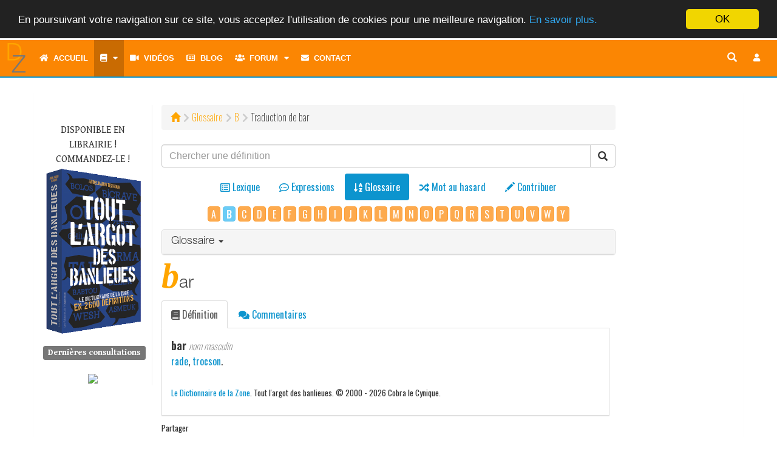

--- FILE ---
content_type: text/html; charset=UTF-8
request_url: http://dictionnairedelazone.fr/index.php/glossary/lexical/b/bar
body_size: 11049
content:
<!DOCTYPE html>
<html lang="fr">
	<head>
		<meta http-equiv="Content-Type" content="text/html; charset=utf-8">
    	<meta http-equiv="X-UA-Compatible" content="IE=edge">
    	<meta name="viewport" content="width=device-width, initial-scale=1.0, shrink-to-fit=no">
    	<meta name="description" content="bar &bull; Le Dictionnaire de la Zone, tout l&#039;argot des banlieues. Plus de 2700 mots et expressions de l&#039;argot classique et moderne. D&eacute;finis et illustr&eacute;s.">
		<meta name="keywords" content="cobra, dictionnaire, dico, dz, dixion, d&eacute;finition, d&eacute;finitions, lexique, langage, vocabulaire, argot, jargon, verbiage, verlan, veul, arabe, banlieue, zone, rap, cit&eacute;, glossaire, cr&eacute;ole, wolof, bambara, romani, langue verte, apocope, aph&eacute;r&egrave;se, linguistique" />
		<meta name="robots" content="all" />
		<meta name="revisit-after" content="1 months" />
		<meta http-equiv="Content-Language" content="fr" />
    	<meta name="author" content="Cobra le Cynique">
		<meta http-equiv="Reply-to" content="" />
		<meta name="copyright" content="Copyright &copy; 2000 - 2026 Cobra le Cynique" />
		<meta name="Rating" content="General" />
						<link rel="canonical" href= http://dictionnairedelazone.fr/index.php/glossary/translation/bar />
		<link rel="shortcut icon" href="http://dictionnairedelazone.fr/favicon.ico">
		<link rel="apple-touch-icon" href="http://dictionnairedelazone.fr/assets/img/logos/dz_logo.png">


		<title>Traduction de bar &bull; Le Dictionnaire de la Zone &copy; Cobra le Cynique</title>
    	<!-- Bootstrap core CSS -->
    	<link media="all" type="text/css" rel="stylesheet" href="http://dictionnairedelazone.fr/assets/bootstrap/css/bootstrap.min.css">

    	<link media="all" type="text/css" rel="stylesheet" href="http://dictionnairedelazone.fr/assets/bootstrap/css/all.min.css">

    	<link media="all" type="text/css" rel="stylesheet" href="http://dictionnairedelazone.fr/assets/bootstrap/css/icomoon.css">


		<!-- Fonts -->
		<link media="all" type="text/css" rel="stylesheet" href="https://fonts.googleapis.com/css?family=Gentium+Book+Basic:400,400i,700|Oswald:200,400,600">


		<!-- Custom styles for this template -->
					<link media="all" type="text/css" rel="stylesheet" href="http://dictionnairedelazone.fr/assets/css/dz.css">

				<!-- Neige en hiver -->
		
		
		<script src="https://ajax.googleapis.com/ajax/libs/jquery/1.12.4/jquery.min.js"></script>


		
		<!-- Meta tag Facebook -->
		<meta property="og:title" content="Traduction de bar &bull; Le Dictionnaire de la Zone &copy; Cobra le Cynique" />
		<meta property="og:description" content=" &bull; Le Dictionnaire de la Zone &copy; Cobra le Cynique" />
		<meta property="og:image" content="http://dictionnairedelazone.fr/assets/img/logos/dz_logo.png" />

		<!-- Just for debugging purposes. Don't actually copy this line! -->
    	<!--[if lt IE 9]><script src="../../assets/js/ie8-responsive-file-warning.js"></script><![endif]-->

    	<!-- Html5 shim and Respond.js IE8 support of HTML5 elements and media queries -->
    	<!--[if lt IE 9]>
      		<script src="https://oss.maxcdn.com/libs/html5shiv/3.7.0/html5shiv.js"></script>
      		<script src="https://oss.maxcdn.com/libs/respond.js/1.4.2/respond.min.js"></script>
    	<![endif]-->

		<script type="text/javascript">
			<!--
				$(document).ready(function()
				{
					/* Script Scroll Up */
					//Check to see if the window is top if not then display button
					$(window).scroll(function(){
						if ($(this).scrollTop() > 100) {
							$('.scrollButton').fadeIn();
                            $('.scrollToTop').popover('hide');
						} else {
							$('.scrollButton').fadeOut();
						}
					});
					//Click event to scroll to top
					$('.scrollToTop').click(function(){
						$('html, body').animate({scrollTop : 0},800);
						return false;
					});
                    $('.scrollToTop').mouseover(function(){
                        $(this).popover('show');
                    });
                    $('.scrollToTop').mouseout(function(){
                        $(this).popover('hide');
                    });
                    //Click event to scroll to bottom
                    $('.scrollToBottom').click(function(){
                        $('html, body').animate({scrollTop : $(document).height()},800);
                        return false;
                    });

                    $('.scrollToBottom').mouseover(function(){
						$(this).popover('show');
                    });
                    $('.scrollToBottom').mouseout(function(){
                        $(this).popover('hide');
                    });
					/* Fin Script Scroll Up*/
				}); /* Fin jQuery */
			//-->
		</script>
	</head>
	<body>
				<script>
    (function(i,s,o,g,r,a,m){i['GoogleAnalyticsObject']=r;i[r]=i[r]||function(){
                (i[r].q=i[r].q||[]).push(arguments)},i[r].l=1*new Date();a=s.createElement(o),
            m=s.getElementsByTagName(o)[0];a.async=1;a.src=g;m.parentNode.insertBefore(a,m)
    })(window,document,'script','https://www.google-analytics.com/analytics.js','ga');

    ga('create', 'UA-1822502-2', 'auto');
    ga('send', 'pageview');

</script>		<div class="scrollButton">
			<p>
				<a href="#" class="scrollToTop" data-container="body" data-toggle="popover" data-placement="left" data-content="Haut de page">
					<!--<span>Haut de page</span>-->
					<i class="fa fa-arrow-up fa-2x" aria-hidden="true"></i>
				</a>
			</p>
			<p>
				<a href="#" class="scrollToBottom" data-container="body" data-toggle="popover" data-placement="left" data-content="Bas de page">
					<!--<span>Bas de page</span>-->
					<i class="fa fa-arrow-down fa-2x" aria-hidden="true"></i>
				</a>
			</p>
		</div>
		<div class="navbar-wrapper">
			<!-- Static navbar -->
			<nav class="navbar navbar-inverse navbar-static-top" style="border:0">
				<div class="container-fluid">
					<div class="navbar-header" style="height: 60px;">
						<button type="button" class="navbar-toggle collapsed" id="button-menu" data-toggle="collapse" data-target="#navbar" aria-expanded="false" aria-controls="navbar" style="margin-bottom: 0">
							<span class="sr-only">Toggle navigation</span>
							<i class="fa fa-bars fa-lg button" aria-hidden="true" title="Toggle navigation"></i>
						</button>
						<ul class="nav-user">
			<li><a href="#loginModal" role="button" data-toggle="modal" class="navbar-toggle" title="Connexion"><i class="fa fa-btn fa-user fa-fw"></i></a></li>
	</ul>
												<button type="button" class="navbar-toggle collapsed" id="button-search" data-toggle="collapse" data-target="#navsearch-xs" aria-expanded="false" aria-controls="navbar" style="margin-bottom:0px;" title="Chercher une d&eacute;finition">
							<span class="sr-only">Toggle navigation</span>
							<i class="glyphicon glyphicon-search"></i>
						</button>
						<a href="http://dictionnairedelazone.fr/index.php/dictionary/definition" role="button" data-toggle="modal" class="navbar-toggle" style="color:#FFF;border:none;margin-bottom:0px;" title="Dictionnaire"><i class="fa fa-book"></i></a>
						<a href="http://dictionnairedelazone.fr/index.php/contribute" role="button" data-toggle="modal" class="navbar-toggle" style="color:#FFF;border:none;margin-bottom:0px;" title="Contribuer"><i class="glyphicon glyphicon-pencil"></i></a>
						<div class="nav-logo">
							<a href="http://dictionnairedelazone.fr/index.php">
								<img src="http://dictionnairedelazone.fr/assets/img/dz.min.svg" width="50px" alt="Le Dictionnaire de la Zone">
							</a>
						</div>
					</div>
					<div id="navbar" class="navbar-collapse collapse">
						<ul class="nav navbar-nav">
							        <li>
        <a href="http://dictionnairedelazone.fr/index.php" title="Accueil"><i class="fa fa-home" aria-hidden="true"></i>&nbsp;&nbsp;Accueil</a>
    </li>
    <li class="dropdown">
        <a href="#" class="dropdown-toggle active" data-toggle="dropdown" title="Dictionnaire"><span class="fa fa-book"></span><span class='hidden-sm hidden-md hidden-lg hidden-xl'>&nbsp;&nbsp;Dictionnaire</span><i class="fa fa-caret-down" aria-hidden="true" title="Menu" style="padding-left:10px"></i></a>
        <ul class="dropdown-menu">
            <li><a href="http://dictionnairedelazone.fr/index.php/dictionary/lexical"><i class="far fa-list-alt fa-fw" aria-hidden="true"></i>&nbsp;&nbsp;Lexique</a></li>
            <li><a href="http://dictionnairedelazone.fr/index.php/dictionary/locution"><i class="far fa-comment-dots fa-fw" aria-hidden="true"></i>&nbsp;&nbsp;Expressions</a></li>
            <li><a href="http://dictionnairedelazone.fr/index.php/glossary/lexical" class="active"><i class="fa fa-sort-alpha-down fa-fw" aria-hidden="true"></i>&nbsp;&nbsp;Glossaire</a></li>
            <li><a href="http://dictionnairedelazone.fr/index.php/dictionary/quote"><i class="fa fa-quote-left fa-fw" aria-hidden="true"></i>&nbsp;&nbsp;Citations</a></li>
            <li><a href="http://dictionnairedelazone.fr/index.php/dictionary/verlan"><i class="fa fa-exchange-alt fa-fw" aria-hidden="true"></i>&nbsp;&nbsp;Verlan</a></li>
            <li class="divider"></li>
            <li><a href="http://dictionnairedelazone.fr/index.php/contribute"><i class="fa fa-pencil-alt fa-fw" aria-hidden="true"></i>&nbsp;&nbsp;Contribuer</a></li>
            <li class="divider"></li>
            <li><a href="http://dictionnairedelazone.fr/index.php/dictionary/random"><i class="fa fa-random fa-fw" aria-hidden="true"></i>&nbsp;&nbsp;Mot au hasard</a></li>
        </ul>
    </li>
    <li><a href="http://dictionnairedelazone.fr/index.php/video" title="Vid&eacute;os"><i class="fa fa-video" aria-hidden="true"></i>&nbsp;&nbsp;Vidéos</a></li>
    <li><a href="http://dictionnairedelazone.fr/index.php/blog" title="Blog"><i class="far fa-newspaper" aria-hidden="true"></i>&nbsp;&nbsp;Blog</a></li>
    <li class="dropdown hidden-sm hidden-md hidden-lg hidden-xl">
        <a href="#" class="dropdown-toggle" data-toggle="dropdown" title="Forum"><span class="fa fa-users"></span>&nbsp;&nbsp;Forum<i class="fa fa-caret-down" aria-hidden="true" title="Menu" style="padding-left:10px"></i></a>
        <ul class="dropdown-menu">
            <li><a href="http://dictionnairedelazone.fr/index.php/forum"><i class="fa fa-sitemap" aria-hidden="true"></i>&nbsp;&nbsp;Index</a></li>
            <li><a href="http://dictionnairedelazone.fr/index.php/users/list"><i class="fa fa-list" aria-hidden="true"></i>&nbsp;&nbsp;Liste des utilisateurs</a></li>
        </ul>
    </li>
    <li class="dropdown-split-left hidden-xs"><a href="http://dictionnairedelazone.fr/index.php/forum" title="Forum"><i class="fa fa-users" aria-hidden="true"></i>&nbsp;&nbsp;Forum</a></li>
    <li class="dropdown dropdown-split-right hidden-xs">
        <a href="#" title="Membres" class="dropdown-toggle" data-toggle="dropdown" aria-expanded="true"><i class="fa fa-caret-down" aria-hidden="true"></i><span class="sr-only">Toggle dropdown menu</span><span class="toggle drop down"></span></a>
        <ul class="dropdown-menu pull-left">
            <li><a href="http://dictionnairedelazone.fr/index.php/users/list"><i class="fa fa-list" aria-hidden="true"></i>&nbsp;&nbsp;Liste des utilisateurs</a></li>
        </ul>
    </li>
    <!--    <li><a href="http://dictionnairedelazone.fr/index.php/guestbook" title="Livre d&#039;or"><i class="far fa-edit fa-fw" aria-hidden="true"></i>Livre d'or</a></li>-->
            <li><a href="http://dictionnairedelazone.fr/index.php/contact" title="Contact"><i class="fa fa-envelope" aria-hidden="true"></i>&nbsp;&nbsp;Contact</a></li>
            <script type="text/javascript">
        <!--
        $(document).ready(function() {
            var timerIn = 300;
            var timerOut = 300;
            $('ul.nav li.dropdown-split-right').hover(function() {
                $(this).find('> .dropdown-menu').stop(true, true).fadeIn(timerIn);
                $(this).addClass('open');
            }, function() {
                $(this).find('> .dropdown-menu').stop(true, true).fadeOut(timerOut);
                $(this).removeClass('open');
            });

            $("#navbar").on("show.bs.collapse", function(event){
                $('#button-menu .fa').toggleClass('fa-bars fa-times')
                $('#button-menu').toggleClass('button-clicked');
            });
            $("#navbar").on("hide.bs.collapse", function(event){
                $('#button-menu .fa').toggleClass('fa-bars fa-times');
                $('#button-menu').toggleClass('button-clicked');
            });

            $("#navsearch-xs").on("show.bs.collapse", function(event){
                $('#button-search .glyphicon').toggleClass('glyphicon-search glyphicon-zoom-out');
            });
            $("#navsearch-xs").on("hide.bs.collapse", function(event){
                $('#button-search .glyphicon').toggleClass('glyphicon-zoom-out glyphicon-search');
            });
            /* Sous-menus */
            $(".dropdown").on("hide.bs.dropdown", function(){
                $(this).find("> .dropdown-toggle i.fa").toggleClass('fa-caret-down fa-caret-up');
            });
            $(".dropdown").on("show.bs.dropdown", function(){
                $(this).find("> .dropdown-toggle i.fa").toggleClass('fa-caret-up fa-caret-down');
            });
            /* Bouton search en mode md */
            $("#button-search-nav").click(function() {
                if ($( "input[name='key']" ).val() == '')
                {
                    $("#search-nav").toggleClass("collapsed");
                    return false;
                }
            });

        });
        //-->
    </script>
						</ul>
						<ul id="nav-user" class="nav navbar-nav navbar-right">
			<li><a href="#loginModal" role="button" data-toggle="modal" title="Connexion" ><i class="fa fa-btn fa-user fa-fw"></i></a></li>
	</ul>
						<!--<ul class="nav navbar-nav navbar-right hidden-xs">
							<li><a href="#" role="button" id="button-search-com" data-toggle="modal" title="Recherche"><i class="glyphicon glyphicon-search" style="font-size: 16px;"></i></a></li>
						</ul>-->
						<div id="search-nav" class="search collapsed">
							<form method="POST" action="http://dictionnairedelazone.fr/index.php/dictionary/search" accept-charset="UTF-8" role="search" id="form-search" class="navbar-form navbar-right inline-form" style=""><input name="_token" type="hidden" value="CBOvIiw8OYpfSqZDdeAhfkiazzVgGos4XQ5ia4DK">
								<div class="input-group" style="position: absolute; right: 54px">
									<input class="form-control" placeholder="Recherche" title="Chercher une d&eacute;finition" name="key" type="text" value="">
									<div class="input-group-btn">
										<button type="submit" id="button-search-nav" class="btn btn-default" title="Chercher une d&eacute;finition"><i class="glyphicon glyphicon-search"></i></button>
									</div>
								</div>
							</form>
						</div>
					</div>
					<div id="navsearch-xs" class="navbar-collapse collapse">
						<form method="POST" action="http://dictionnairedelazone.fr/index.php/dictionary/search" accept-charset="UTF-8" role="search" class="navbar-form navbar-right inline-form"><input name="_token" type="hidden" value="CBOvIiw8OYpfSqZDdeAhfkiazzVgGos4XQ5ia4DK">
							<div class="input-group">
								<input class="form-control" placeholder="Recherche" title="Chercher une d&eacute;finition" name="key" type="text" value="">
								<div class="input-group-btn">
									<button type="submit" class="btn btn-default" title="Chercher une d&eacute;finition"><i class="glyphicon glyphicon-search"></i></button>
								</div>
							</div>
						</form>
					</div>
				</div><!--/.container-fluid -->
			</nav>
		</div> <!-- navbar-wrapper -->
		<div class="container">
			    <!-- left side column -->
    <div class="panel panel-dz">
        <div class="panel-body panel-index">
            <div class="row">
                <div class="dz-menu-left col-xs-12 col-sm-3 col-md-2">
    <p class="text-uppercase" style="text-align:center">
        Disponible en librairie&nbsp;! Commandez-le&nbsp;!
        <a href="http://dictionnairedelazone.fr/index.php/link_library"><img src="http://dictionnairedelazone.fr/assets/img/cover.png" alt="Tout l&#039;argot des banlieues" class="img-responsive"></a>
    </p>
    
            <h4 class="h4-menu-left"><span class="label label-default">Derni&egrave;res consultations</span></h4>
        <ul class="list-unstyled">
                                </ul>
            <div style="text-align: center; margin-top: 20px">
        <!-- Facebook Badge START -->
        <a href="https://www.facebook.com/pages/Le-Dictionnaire-de-la-Zone/116693835059617" target="_TOP" title="Le Dictionnaire de la Zone"><img src="https://badge.facebook.com/badge/116693835059617.864.349708874.png" style="border: 0px;" /></a>
        <!-- Facebook Badge END -->
    </div>
</div>
                <div class="col-xs-12 col-xs-offset-0 col-sm-9 col-sm-offset-0 col-md-8 col-md-offset-0">
                    <div class="path-style"><ol class="breadcrumb"><li><a href ="http://dictionnairedelazone.fr/index.php"><span class="glyphicon glyphicon-home" aria-hidden="true"></span></a></li><li><a href ="/glossary/lexical">Glossaire</a></li><li><a href ="/glossary/lexical/b"><span  class='text-uppercase'>b</span></a></li><li>Traduction de bar</li></ol></div>
                    <form method="POST" action="http://dictionnairedelazone.fr/index.php/dictionary/search" accept-charset="UTF-8" role="search"><input name="_token" type="hidden" value="CBOvIiw8OYpfSqZDdeAhfkiazzVgGos4XQ5ia4DK">
                    <div class="input-group">
                        <input class="form-control" placeholder="Chercher une d&eacute;finition" style="font-family: &quot;Helvetica Neue&quot;,Helvetica,Arial,sans-serif;" name="key" type="text" value="">
                        <span class="input-group-btn">
                            <button class="btn btn-default" type="submit"><span class="glyphicon glyphicon-search" aria-hidden="true"></span></button>
                        </span>
                    </div><!-- /input-group -->
                    </form>
                    <ul class="nav nav-pills nav-dic nav-center" style="padding-top: 10px;">
                        <li role="presentation" class=" text-center" title="Lexique"><a href="http://dictionnairedelazone.fr/index.php/dictionary/lexical"><i class="far fa-list-alt" aria-hidden="true"></i> <span>Lexique</span><br /><span class="nav-mini-text">Lexique</span></a></li>
                        <li role="presentation" class=" text-center" title="Expressions"><a href="http://dictionnairedelazone.fr/index.php/dictionary/locution"><i class="far fa-comment-dots" aria-hidden="true"></i> <span>Expressions</span><br /><span class="nav-mini-text">Expressions</span></a></li>
                        <li role="presentation" class="active text-center" title="Glossaire"><a href="http://dictionnairedelazone.fr/index.php/glossary/lexical"><i class="fa fa-sort-alpha-down" aria-hidden="true"></i> <span>Glossaire</span><br /><span class="nav-mini-text">Glossaire</span></a></li>
                        <li role="presentation" class=" text-center" title="Mot au hasard"><a href="http://dictionnairedelazone.fr/index.php/dictionary/random"><i class="fa fa-random" aria-hidden="true"></i> <span>Mot au hasard</span><br /><span class="nav-mini-text">Mot au hasard</span></a></li>
                        <li role="presentation" class=" text-center" title="Contribuer"><a href="http://dictionnairedelazone.fr/index.php/contribute"><i class="glyphicon glyphicon-pencil" aria-hidden="true"></i> <span>Contribuer</span><br /><span class="nav-mini-text">Contribuer</span></a></li>
                    </ul>
                                            <div class="index-letter">
                            <a href="http://dictionnairedelazone.fr/index.php/glossary/lexical/a" class="btn btn-warning btn-index_letter">A</a>                                    <span class='btn btn-info btn-index_letter' disabled='disabled'><b>B</b></span>                           <a href="http://dictionnairedelazone.fr/index.php/glossary/lexical/c" class="btn btn-warning btn-index_letter">C</a>                                                  <a href="http://dictionnairedelazone.fr/index.php/glossary/lexical/d" class="btn btn-warning btn-index_letter">D</a>                                        <a href="http://dictionnairedelazone.fr/index.php/glossary/lexical/e" class="btn btn-warning btn-index_letter">E</a>                             <a href="http://dictionnairedelazone.fr/index.php/glossary/lexical/f" class="btn btn-warning btn-index_letter">F</a>                              <a href="http://dictionnairedelazone.fr/index.php/glossary/lexical/g" class="btn btn-warning btn-index_letter">G</a>          <a href="http://dictionnairedelazone.fr/index.php/glossary/lexical/h" class="btn btn-warning btn-index_letter">H</a>        <a href="http://dictionnairedelazone.fr/index.php/glossary/lexical/i" class="btn btn-warning btn-index_letter">I</a>                 <a href="http://dictionnairedelazone.fr/index.php/glossary/lexical/j" class="btn btn-warning btn-index_letter">J</a>         <a href="http://dictionnairedelazone.fr/index.php/glossary/lexical/k" class="btn btn-warning btn-index_letter">K</a> <a href="http://dictionnairedelazone.fr/index.php/glossary/lexical/l" class="btn btn-warning btn-index_letter">L</a>         <a href="http://dictionnairedelazone.fr/index.php/glossary/lexical/m" class="btn btn-warning btn-index_letter">M</a>                                   <a href="http://dictionnairedelazone.fr/index.php/glossary/lexical/n" class="btn btn-warning btn-index_letter">N</a>         <a href="http://dictionnairedelazone.fr/index.php/glossary/lexical/o" class="btn btn-warning btn-index_letter">O</a>    <a href="http://dictionnairedelazone.fr/index.php/glossary/lexical/p" class="btn btn-warning btn-index_letter">P</a>                                                                 <a href="http://dictionnairedelazone.fr/index.php/glossary/lexical/q" class="btn btn-warning btn-index_letter">Q</a>   <a href="http://dictionnairedelazone.fr/index.php/glossary/lexical/r" class="btn btn-warning btn-index_letter">R</a>                       <a href="http://dictionnairedelazone.fr/index.php/glossary/lexical/s" class="btn btn-warning btn-index_letter">S</a>                                 <a href="http://dictionnairedelazone.fr/index.php/glossary/lexical/t" class="btn btn-warning btn-index_letter">T</a>                      <a href="http://dictionnairedelazone.fr/index.php/glossary/lexical/u" class="btn btn-warning btn-index_letter">U</a>  <a href="http://dictionnairedelazone.fr/index.php/glossary/lexical/v" class="btn btn-warning btn-index_letter">V</a>                            <a href="http://dictionnairedelazone.fr/index.php/glossary/lexical/w" class="btn btn-warning btn-index_letter">W</a> <a href="http://dictionnairedelazone.fr/index.php/glossary/lexical/y" class="btn btn-warning btn-index_letter">Y</a> 
                        </div>
                                                                <div class="panel panel-default panel-lexical">
                            <div class="panel-heading" role="tab" id="headingOne">
                                <h4 class="panel-title">
                                    <a role="button" data-toggle="collapse" data-parent="#accordion" href="#collapseOne" aria-expanded="true" aria-controls="collapseOne">
                                        Glossaire
                                        <span class="caret"></span>
                                    </a>
                                </h4>
                            </div>
                            <div id ="collapseOne" class="panel-collapse collapse " role="tabpanel" aria-labelledby="headingOne">
                                <div class="panel-body">
                                    <div class='col-xs-12 col-sm-12 col-md-12'><span class='letter-title'>B</span></div>
<span class='col-xs-6 col-sm-4 col-md-4 term-index' id='bagarre'><a href="http://dictionnairedelazone.fr/index.php/glossary/lexical/b/bagarre">bagarre</a></span>
<span class='col-xs-6 col-sm-4 col-md-4 term-index' id='bagouse'><a href="http://dictionnairedelazone.fr/index.php/glossary/lexical/b/bagouse">bague</a></span>
<span class='col-xs-6 col-sm-4 col-md-4 term-index' id='baiser'><a href="http://dictionnairedelazone.fr/index.php/glossary/lexical/b/baiser">baiser</a></span>
<span class='col-xs-6 col-sm-4 col-md-4 term-index' id='bal'><a href="http://dictionnairedelazone.fr/index.php/glossary/lexical/b/bal">bal</a></span>
<span class='col-xs-6 col-sm-4 col-md-4 term-index' id='balle'><a href="http://dictionnairedelazone.fr/index.php/glossary/lexical/b/balle">balle</a></span>
<span class='col-xs-6 col-sm-4 col-md-4 term-index' id='bar'><span style="color:#FFA500;font-weight:bold">bar</span></span>
<span class='col-xs-6 col-sm-4 col-md-4 term-index' id='barbe'><a href="http://dictionnairedelazone.fr/index.php/glossary/lexical/b/barbe">barbe</a></span>
<span class='col-xs-6 col-sm-4 col-md-4 term-index' id='barbecue'><a href="http://dictionnairedelazone.fr/index.php/glossary/lexical/b/barbecue">barbecue</a></span>
<span class='col-xs-6 col-sm-4 col-md-4 term-index' id='battre'><a href="http://dictionnairedelazone.fr/index.php/glossary/lexical/b/battre">battre</a></span>
<span class='col-xs-6 col-sm-4 col-md-4 term-index' id='beau'><a href="http://dictionnairedelazone.fr/index.php/glossary/lexical/b/beau">beau</a></span>
<span class='col-xs-6 col-sm-4 col-md-4 term-index' id='beaucoup'><a href="http://dictionnairedelazone.fr/index.php/glossary/lexical/b/beaucoup">beaucoup</a></span>
<span class='col-xs-6 col-sm-4 col-md-4 term-index' id='bete'><a href="http://dictionnairedelazone.fr/index.php/glossary/lexical/b/bete">b&ecirc;te</a></span>
<span class='col-xs-6 col-sm-4 col-md-4 term-index' id='biceps'><a href="http://dictionnairedelazone.fr/index.php/glossary/lexical/b/biceps">biceps</a></span>
<span class='col-xs-6 col-sm-4 col-md-4 term-index' id='bien'><a href="http://dictionnairedelazone.fr/index.php/glossary/lexical/b/bien">bien</a></span>
<span class='col-xs-6 col-sm-4 col-md-4 term-index' id='biere'><a href="http://dictionnairedelazone.fr/index.php/glossary/lexical/b/biere">bi&egrave;re</a></span>
<span class='col-xs-6 col-sm-4 col-md-4 term-index' id='billet'><a href="http://dictionnairedelazone.fr/index.php/glossary/lexical/b/billet">billet</a></span>
<span class='col-xs-6 col-sm-4 col-md-4 term-index' id='bizarre'><a href="http://dictionnairedelazone.fr/index.php/glossary/lexical/b/bizarre">bizarre</a></span>
<span class='col-xs-6 col-sm-4 col-md-4 term-index' id='blanc'><a href="http://dictionnairedelazone.fr/index.php/glossary/lexical/b/blanc">blanc</a></span>
<span class='col-xs-6 col-sm-4 col-md-4 term-index' id='blouson'><a href="http://dictionnairedelazone.fr/index.php/glossary/lexical/b/blouson">blouson</a></span>
<span class='col-xs-6 col-sm-4 col-md-4 term-index' id='boire'><a href="http://dictionnairedelazone.fr/index.php/glossary/lexical/b/boire">boire</a></span>
<span class='col-xs-6 col-sm-4 col-md-4 term-index' id='boisson'><a href="http://dictionnairedelazone.fr/index.php/glossary/lexical/b/boisson">boisson</a></span>
<span class='col-xs-6 col-sm-4 col-md-4 term-index' id='bonbon'><a href="http://dictionnairedelazone.fr/index.php/glossary/lexical/b/bonbon">bonbon</a></span>
<span class='col-xs-6 col-sm-4 col-md-4 term-index' id='bouche'><a href="http://dictionnairedelazone.fr/index.php/glossary/lexical/b/bouche">bouche</a></span>
<span class='col-xs-6 col-sm-4 col-md-4 term-index' id='bourgeois'><a href="http://dictionnairedelazone.fr/index.php/glossary/lexical/b/bourgeois">bourgeois</a></span>
<span class='col-xs-6 col-sm-4 col-md-4 term-index' id='bouteille'><a href="http://dictionnairedelazone.fr/index.php/glossary/lexical/b/bouteille">bouteille</a></span>
<span class='col-xs-6 col-sm-4 col-md-4 term-index' id='bruit'><a href="http://dictionnairedelazone.fr/index.php/glossary/lexical/b/bruit">bruit</a></span>
<span class='col-xs-6 col-sm-4 col-md-4 term-index' id='bureau'><a href="http://dictionnairedelazone.fr/index.php/glossary/lexical/b/bureau">bureau</a></span>

                                </div>
                            </div>
                        </div><!--/panel-->
                     <!--/end left column-->
                    <div class="row-definition">
                                                                                                                                                    <h1 class="entry-dic">bar
                                                                </h1>
                                <ul class="nav nav-tabs nav-ellipsis">
                                    <li role="definition" class="active"><a href="http://dictionnairedelazone.fr/index.php/glossary/lexical/b/bar" title="D&eacute;finition"><i class="fa fa-book" aria-hidden="true"></i> D&eacute;finition</a></li>
                                    <li role="view-comments" class=""><a href="http://dictionnairedelazone.fr/index.php/glossary/bar/comment" title="Commentaires"><i class="fa fa-comments" aria-hidden="true"></i> Commentaires </a></li>
                                                                    </ul>
                                                                    <div class="panel panel-default" style="border-top:none; border-radius: 0; margin-bottom: 10px;">
    <div class="panel-body">
		        <dl>
										<dt>
								<span style='font-size: large; font-weight: bold'>bar</span>
										<span style="font-style:italic;color:gray;font-weight:100;">nom masculin</span>
								</dt>
									<dd><p>
																																						<a href="http://dictionnairedelazone.fr/index.php/dictionary/definition/rade">rade</a>,
							                                            																														<a href="http://dictionnairedelazone.fr/index.php/dictionary/definition/trocson">trocson</a>.
							                                            													</dd></p>
									</dl>
		        <p class="small" style="margin-top: 30px"><a href="http://dictionnairedelazone.fr/index.php">Le Dictionnaire de la Zone</a>. Tout l'argot des banlieues. © 2000 - 2026 Cobra le Cynique.</p>
    </div>
</div>
<div>
    <p class="small" style="margin-bottom: 5px">Partager</p>
    <div class="btn-toolbar" role="toolbar">
        <div class="btn-group">
            <a href="#shareModal" data-toggle="modal" class="btn btn-default">
                <i class="fa fa-envelope" aria-hidden="true"></i>
            </a>
            <button type="button" class="btn btn-default" style="background-color: #3B5998; border-color: #3B5998" onclick="window.open('https://www.facebook.com/sharer/sharer.php?u=http://dictionnairedelazone.fr/index.php/glossary/translation/bar', 'facebook_share', 'height=320, width=640, toolbar=no, menubar=no, scrollbars=no, resizable=no, location=no, directories=no, status=no');">
                <i class="fab fa-facebook-f" aria-hidden="true" style="color: #FFF"></i>
            </button>
            <button type="button" class="btn btn-default" style="background-color: #1DCAFF; border-color: #1DCAFF" onclick="window.open('https://twitter.com/share?url=http://dictionnairedelazone.fr/index.php/glossary/translation/bar&text=Traduction de bar', 'twitter_share', 'height=320, width=640, toolbar=no, menubar=no, scrollbars=no, resizable=no, location=no, directories=no, status=no');">
                <i class="fab fa-twitter" aria-hidden="true" style="color: #FFF"></i>
            </button>
            <button type="button" class="btn btn-default" style="background-color: #0a66c2; border-color: #0a66c2" onclick="window.open('https://www.linkedin.com/shareArticle?mini=true&url=http://dictionnairedelazone.fr/index.php/glossary/translation/bar&title=Traduction de bar', 'LinkedIn_share', 'height=450, width=740, toolbar=no, menubar=no, scrollbars=no, resizable=no, location=no, directories=no, status=no');">
                <i class="fab fa-linkedin-in" aria-hidden="true" style="color: #FFF"></i>
            </button>
        </div>
    </div>
</div>
<div id="shareModal" class="modal fade" tabindex="-1" role="dialog" aria-hidden="true" style="font-family: 'Gentium Book Basic', 'Open Sans', sans-serif">
    <div class="modal-dialog">
        <div class="modal-content">
            <div class="modal-header">
                <button type="button" class="close" data-dismiss="modal" aria-hidden="true">×</button>
                <h4><i class="fa fa-envelope" aria-hidden="true"></i> Partager cette définition par e-mail</h4>
            </div>
            <div class="modal-body">
                <div id="success-share">
                    <div class="alert alert-success alert-dismissible">
                        Merci. Votre message a bien &eacute;t&eacute; transmis &agrave; l&#039;administrateur du site.
                    </div>
                    <div class="modal-footer">
                        <button type="button" class="btn btn-default" data-dismiss="modal">Fermer</button>
                    </div>
                </div>
                <div class="media">
                    <div class="media-left">
                        <a href="http://dictionnairedelazone.fr/index.php/glossary/translation/bar">
                            <img src="http://dictionnairedelazone.fr/assets/img/dz.min.svg" alt="Tout l&#039;argot des banlieues" class="media-object">
                        </a>
                    </div>
                    <div class="media-body">
                        <h4 class="media-heading">bar</h4>
                        Traduction de bar &bull; Le Dictionnaire de la Zone &copy; Cobra le Cynique
                        <br /><b>Permalien :</b> http://dictionnairedelazone.fr/index.php/glossary/translation/bar
                    </div>
                    <hr>
                </div>
                <form method="POST" action="http://dictionnairedelazone.fr/index.php/share" accept-charset="UTF-8" id="form-share"><input name="_token" type="hidden" value="CBOvIiw8OYpfSqZDdeAhfkiazzVgGos4XQ5ia4DK">
                    <input name="url" type="hidden" value="http://dictionnairedelazone.fr/index.php/glossary/lexical/b/bar">
                    <div class="form-group">
                        <label for="your_name" class="control-label">De la part :</label>
                        <input class="form-control" placeholder="Votre nom" name="your_name" type="text" id="your_name">
                        <small class="help-block"></small>
                        <input class="form-control" placeholder="Votre e-mail" name="your_email" type="email">
                        <small class="help-block"></small>
                    </div>
                    <div class="form-group">
                        <label for="emails" class="control-label">Pour  :</label>
                        <textarea class="form-control" placeholder="Entrez les adresses e-mail des destinataires s&eacute;par&eacute;es par une virgule. Ces adresses ne seront pas utilis&eacute;es &agrave; des fins commerciales." rows="2" name="emails" cols="50" id="emails"></textarea>
                        <small class="help-block"></small>
                    </div>
                    <div class="form-group">
                        <textarea class="form-control" placeholder="Votre message" rows="3" name="text" cols="50">Je t&#039;invite &agrave; d&eacute;couvrir cette d&eacute;finition sur le Dictionnaire de la Zone.</textarea>
                        <small class="help-block"></small>
                    </div>
                    <div class="form-group">
                        <div class="checkbox">
                            <label for="copy">
                                <input name="copy" type="checkbox" value="1">&nbsp;Envoyez-moi une copie par e-mail
                            </label>
                        </div>
                    </div>
                    <div class="form-group">
                        <div class="refreshcaptcha_share"></div>
                        <small id="captcha_share" class="help-block"></small>
                    </div>
                    <input name="word" type="hidden" value="bar">
                    <input name="permalink" type="hidden" value="http://dictionnairedelazone.fr/index.php/glossary/translation/bar">
                    <input name="title" type="hidden" value="Traduction de bar">
                    <input class="btn btn-success" type="submit" value="Envoyer">
                    <button class="btn" data-dismiss="modal" aria-hidden="true">Annuler</button>
                </form>
            </div>
        </div>
    </div>
</div>
<script type="text/javascript">
    <!--
    $(document).ready(function() {
        function refreshCaptcha(){
            $.ajax({
                url: "/refreshcaptcha",
                type: 'get',
                dataType: 'html',
                success: function(json) {
                    $('.refreshcaptcha_share').html(json);
                },
                error: function(data) {
                    alert('Try Again.');
                }
            });
        }

        /* Traitement à l'ouverture de la modal */
        $('#shareModal').on('show.bs.modal', function (e) {
            $('#success-share').addClass('hidden');
            $('#form-share').removeClass('hidden');
            $('#form-share')[0].reset();
            $('input+small').text('');
            $('input').parent().removeClass('has-error');
            $('textarea+small').text('');
            $('textarea').parent().removeClass('has-error');
            $('#captcha_share').text('');
            $('#captcha_share').parent().removeClass('has-error');
            refreshCaptcha();
        });
        /* Traitement à la fermeture de la modal */
        $('#shareModal').on('hidden.bs.modal', function (e) {
            $('.refreshcaptcha_share').empty();
        })
        $('#form-share').on('submit', function(e) {
            e.preventDefault();
            var $this = $(this); // L'objet jQuery du formulaire
            // Reset des erreurs du formulaire
            $('input+small').text('');
            $('input').parent().removeClass('has-error');
            $('textarea+small').text('');
            $('textarea').parent().removeClass('has-error');
            $('#captcha_share').text('');
            $('#captcha_share').parent().removeClass('has-error');
            $.ajax({
                url: $this.attr('action'),
                type: $this.attr('method'),
                data: $this.serialize(),
                dataType: 'json'
            })
            .done(function(data) {
                $('#success-share').removeClass('hidden');
                $('#form-share').addClass('hidden');
                $('.media').addClass('hidden');
                setTimeout(function(){
                    $('#shareModal').modal('hide');
                }
                        ,1500);
                refreshCaptcha();
            })
            .fail(function(data) {
                refreshCaptcha();
                $.each(data.responseJSON, function (key, value) {
                    var input = '#form-share input[name=' + key + ']';
                    $(input + '+small').text(value);
                    $(input).parent().addClass('has-error');
                    var textarea = '#form-share textarea[name=' + key + ']';
                    $(textarea + '+small').text(value);
                    $(textarea).parent().addClass('has-error');
                    $('#captcha_share').parent().addClass('has-error');
                    $('#captcha_share').text(value);
                });
            });
        });
    });
    //-->
</script>

                                                                                                                                        </div>
                </div>
                <div class="dz-menu-right col-xs-12 col-sm-9 col-sm-offset-3 col-md-2 col-md-offset-0 col-lg-2">
    </div>
            </div>
        </div>
    </div>
    <div class='modal fade modal-photo' tabindex='-1' role='dialog' aria-hidden='true'></div>

    <script type="text/javascript">
        <!--
        $(document).ready(function() {
            /* Modal photo */
            $('.photo').click(function(){
                var file = encodeURIComponent($(this).attr('file'));
                var size = encodeURIComponent($(this).attr('size'));
                var title = encodeURIComponent($(this).html());

                var route = "http://dictionnairedelazone.fr/index.php/dictionary/display/:file/:title/:size";
                route = route.replace(':file',file);
                route = route.replace(':title',title);
                route = route.replace(':size',size);

                $(".modal-photo").load(route, function() {
                    /* Adaptation pour petite résolution */
                   var w = $('.modal-dz').innerWidth();
                   var w1 = $('.panel-body').innerWidth();
                   if (w > w1)
                        $('.modal-dz').attr("style",'width:auto');

                    $('.modal-photo').modal('show');
                });
            });
            /* Tooltip sous-definition */
            $('a.tooltip-def').mouseover(function(){
                var tooltip = $(this);
                var tag = tooltip.attr('rel');
                var route = "http://dictionnairedelazone.fr/index.php/dictionary/sub-definition/:tag";
                route = route.replace(':tag',tag);
                $.ajax({
                    url: route,
                    type: 'GET',
                    dataType : 'text',
                    success : function(data)
                    {
                        tooltip.attr('title',data);
                        tooltip.tooltip('show');
                    },
                });
            });
        });
        //-->
    </script>

		</div>
		<social>
    <div class="panel">
        <div class="panel-body">
            <div class="row">
                <div class="col-md-12">
                    <h3 class="text-center" style="margin-top: 0">Suivre le Dictionnaire de la Zone</h3>
                    <ul id="btn_social">
                        <li><a href="http://dictionnairedelazone.fr/index.php/rss" class="rss"><i class="fa fa-rss-square fa-lg fa-3x dz-color-grey" aria-hidden="true"></i></a></li>
                        <li><a href="http://www.facebook.com/pages/Le-Dictionnaire-de-la-Zone/116693835059617" class="facebook"><i class="fab fa-facebook-square fa-lg fa-3x dz-color-grey" aria-hidden="true"></i></a></li>
                        <li><a href="http://twitter.com/cobralecynique" class="twitter"><i class="fab fa-twitter-square fa-lg fa-3x dz-color-grey" aria-hidden="true"></i></a></li>
                        <li><a href="https://www.youtube.com/channel/UCgUsdYL_bUnxLwi9OItyayA/featured" class="youtube"><i class="fab fa-youtube-square fa-lg fa-3x dz-color-grey" aria-hidden="true"></i></a></li>
                    </ul>
                </div>
            </div>
        </div>
    </div>
</social>		<footer>
    <div class="panel">
        <div class="panel-body">
            <div class="row">
                <div class="col-xs-12 col-sm-2 col-md-2">
                    <a href="http://dictionnairedelazone.fr/index.php" class="logo-cobra"><span class="icon-cobra" style="font-size:46px;" title="Le Dictionnaire de la Zone"></span></a>
                </div>
                <div class="col-xs-12 col-sm-8 col-md-8">
                    <p class="small">Base du dictionnaire mise &agrave; jour le 28 ao&ucirc;t 2024 12:53</p>
                    <p class="small">Droits d&#039;auteur : Cette cr&eacute;ation est mise à disposition sous un <a rel="license" href="http://creativecommons.org/licenses/by-nc-nd/2.0/fr/">contrat Creative Commons</a>.</p>
                    <p class="small">© 2000 - 2026 <a href="http://dictionnairedelazone.fr/index.php/contact">Cobra le Cynique</a></p>
                </div>
                <div class="col-xs-12 col-sm-2 col-md-2">
                    <ul class="list-unstyled">
                        <li><a href="http://dictionnairedelazone.fr/index.php/language" class="small"><i class="fa fa-language icon" aria-hidden="true"></i>Anglais</a></li>
                        <li><a href="#bugModal" data-toggle="modal" class="small"><i class="fa fa-bug icon" aria-hidden="true"></i>Signaler un bug</a></li>
                        <li><a href="http://dictionnairedelazone.fr/index.php/contact" class="small"><i class="fa fa-envelope icon" aria-hidden="true"></i>Contact</a></li>
                        <li><a href="http://dictionnairedelazone.fr/index.php/about" class="small"><i class="fa fa-question-circle icon" aria-hidden="true"></i>&Agrave; propos</a></li>
                        <li><a href="http://dictionnairedelazone.fr/index.php/policy" class="small"><i class="fas fa-balance-scale-right icon" aria-hidden="true"></i>Politique de confidentionalit&eacute;</a></li>
                        <li> &nbsp;</li>
                    </ul>
                </div>
            </div>
        </div>
    </div>
    <!-- Autocomplete -->
    </footer>
					<div id="loginModal" class="modal fade" tabindex="-1" role="dialog" aria-hidden="true">
    <div class="modal-dialog">
        <div class="modal-content">
            <div class="modal-header">
                <button type="button" class="close" data-dismiss="modal" aria-hidden="true">×</button>
                <h2 class="text-center connexion"><span class="fa fa-btn fa-user"></span><br>Connexion</h2>
                <div class="loading text-center">
                    <i class="fa fa-spinner fa-spin fa fa-fw"></i>
                    <span style="font-family: Arial; color: #666; font-size: x-small">Chargement...</span>
                </div>
            </div>
            <div class="modal-body">
    <div id="success-login" class="hidden">
        <div class="alert alert-success alert-dismissible">
            Vous &ecirc;tes &agrave; pr&eacute;sent connect&eacute;.
        </div>
    </div>
    <form method="POST" action="http://dictionnairedelazone.fr/index.php/login" accept-charset="UTF-8" id="form-login"><input name="_token" type="hidden" value="CBOvIiw8OYpfSqZDdeAhfkiazzVgGos4XQ5ia4DK">
    <div class="form-group">
        <input class="form-control input-lg" placeholder="E-mail" name="email" type="text" value="">
        <small class="help-block"></small>
    </div>
    <div class="form-group">
        <input class="form-control input-lg" placeholder="Mot de passe" name="password" type="password" value="">
        <small class="help-block"></small>
    </div>
    <div class="form-group">
        <div class="checkbox">
            <label for="remember">
                <input name="remember" type="checkbox" value="1">&nbsp;Se souvenir de moi
            </label>
        </div>
    </div>
    <div class="form-group">
                <input class="btn btn-default btn-lg btn-block" type="submit" value="Connexion">
    </div>
    <div class="form-group">
        <a href="http://dictionnairedelazone.fr/index.php/password/reset">Mot de passe oubli&eacute; ?</a>
    </div>
    <hr />
    <h4>Se connecter via un r&eacute;seau social.</h4>
    <div class="form-group" style="text-align: center">
<!--        <a href="http://dictionnairedelazone.fr/index.php/facebook/redirect" class="btn btn-primary social disabled" style = "background-color: #3a589b; border-color: #3a589b; margin-top: 3px;" aria-disabled="true"><i class="fab fa-facebook-square fa-fw fa-lg" aria-hidden="true"></i>Facebook</a> -->
        <a href="http://dictionnairedelazone.fr/index.php/facebook/redirect" class="btn btn-primary social" style = "background-color: #3a589b; border-color: #3a589b; margin-top: 3px;"><i class="fab fa-facebook-square fa-fw fa-lg" aria-hidden="true"></i>Facebook</a>
        <a href="http://dictionnairedelazone.fr/index.php/google/redirect" class="btn btn-primary social" style = "background-color: #dd4b39; border-color: #dd4b39; margin-top: 3px;"><i class="fab fa-google-plus-square fa-fw fa-lg" aria-hidden="true"></i>Google</a>
        <a href="http://dictionnairedelazone.fr/index.php/twitter/redirect" class="btn btn-primary social" style = "background-color: #0084b4; border-color: #0084b4; margin-top: 3px;"><i class="fab fa-twitter-square fa-fw fa-lg" aria-hidden="true"></i>Twitter</a>
    </div>
    <div class="modal-footer">
        <div class="form-group">
            <p class="text-center">Vous n&#039;avez pas de compte ? <a href="http://dictionnairedelazone.fr/index.php/register">S'enregistrer</a></p>
        </div>
    </div>
    </form>
</div>
        </div>
    </div>
</div>
<script type="text/javascript">
    <!--
    $(document).ready(function() {
        /* Traitement à l'ouverture de la modal */
        $('#loginModal').on('show.bs.modal', function (e) {
            $('#success-login').addClass('hidden');
            $('#form-login').removeClass('hidden')
            $('#form-login')[0].reset();
            $('input+small').text('');
            $('input').parent().removeClass('has-error');
            $('.loading').hide();
        });

        $('#form-login').on('submit', function(e) {
            e.preventDefault();
            $('.loading').show();
            var $this = $(this); // L'objet jQuery du formulaire
            /* Reset des erreurs du formulaire */
            $('input+small').text('');
            $('input').parent().removeClass('has-error');

            $.ajax({
                url: $this.attr('action'),
                type: $this.attr('method'),
                data: $this.serialize(),
                dataType: 'json'
            })
            .done(function(data) {
                if (data.ok == false)
                {
                    var input = '#form-login input[name=email]';
                    $(input + '+small').text(data.message);
                    $(input).parent().addClass('has-error');
                    $('#form-login input[name=password]').parent().addClass('has-error');
                }
                else
                {
                    /* Précharge de l'avatar */
/*                    var img = new Image();
                    img.onload = function()
                    {
                        document.body.appendChild(img);
                    }
                    img.src = data.img_avatar;*/

                    var img = [ data.img_avatar ];
                    $(img).each(function(){ $("<img/>")[0].src = this; });

                    $('#success-login').removeClass('hidden');
                    $('#form-login').remove();
                    $('.close').remove();
                    $('.connexion').html("<p style='text-align:center'><img src='"+img[0]+"' class='img-profile' style='width:80px;height:80px;border-color:#EEE;' title='"+data.name+"' alt='"+data.name+"' /><br />Bienvenue, "+data.name+"</p>");
                    if (data.url == null)
                        setTimeout(function(){location.reload();},1500);
                    else
                        setTimeout(function(){document.location = '/'+data.url;},1500);
                }
            })
            .fail(function(data) {
                $.each(data.responseJSON, function (key, value) {
                    var input = '#form-login input[name=' + key + ']';
                    $(input + '+small').text(value);
                    $(input).parent().addClass('has-error');
                });
            })
            .always(function(){
                $('.loading').hide();
            });
        });

        $('.social').on('click', function(e){
            $('.loading').show();
        });
    });
    //-->
</script>
				<div id="bugModal" class="modal fade" tabindex="-1" role="dialog" aria-hidden="true">
    <div class="modal-dialog">
        <div class="modal-content">
            <div class="modal-header">
                <button type="button" class="close" data-dismiss="modal" aria-hidden="true">×</button>
                <h2 class="text-center title-request"><i class="fa fa-bug" aria-hidden="true"></i><br>Signaler un bug</h2>
                <div class="loading text-center">
                    <i class="fa fa-spinner fa-spin fa fa-fw"></i>
                    <span style="font-family: Arial; color: #666; font-size: x-small">Chargement...</span>
                </div>
            </div>
            <div class="modal-body">
                <div id="success">
                    <div class="alert alert-success alert-dismissible">
                        Merci. Votre message a bien &eacute;t&eacute; transmis &agrave; l&#039;administrateur du site.
                    </div>
                    <div id="save" class="alert alert-warning alert-dismissible">
                        Le ticket <b>:nbticket</b> a été créé.
                    </div>
                    <div class="modal-footer">
                        <button type="button" class="btn btn-default" data-dismiss="modal">Fermer</button>
                    </div>
                </div>
                <form method="POST" action="http://dictionnairedelazone.fr/index.php/bug/post" accept-charset="UTF-8" id="form-bug"><input name="_token" type="hidden" value="CBOvIiw8OYpfSqZDdeAhfkiazzVgGos4XQ5ia4DK">
                                <input name="url" type="hidden" value="https://dictionnairedelazone.fr/index.php/glossary/lexical/b/bar">
                                    <input name="term" type="hidden" value="bar">
                    <input name="word" type="hidden" value="bar">
                    <input name="view" type="hidden" value="translation">
                                <div id="location" class="form-group">
                    <input class="form-control" placeholder="Localisation du bug" name="location" type="text">
                    <small class="help-block"></small>
                </div>
                <div class="form-group">
                    <input class="form-control" placeholder="Adresse e-mail" name="email" type="email">
                    <small class="help-block"></small>
                </div>
                <div class="form-group">
                    <textarea class="form-control" placeholder="Votre message" rows="6" name="message" cols="50"></textarea>
                    <small class="help-block"></small>
                </div>
                                                    <div class="form-group">
                        <div class="refreshcaptcha_bug"></div>
                        <small id="captcha_bug" class="help-block"></small>
                    </div>
                                <input class="btn btn-success" type="submit" value="Valider">
                <button class="btn" data-dismiss="modal" aria-hidden="true">Annuler</button>
                </form>
            </div>
        </div>
    </div>
</div>
<script type="text/javascript">
    <!--
    $(document).ready(function() {
                function refreshCaptcha(class_div){
            $.ajax({
                url: "/refreshcaptcha",
                type: 'get',
                dataType: 'html',
                success: function(json) {
                    $(class_div).html(json);
                },
                error: function(data) {
                    alert('Try Again.');
                }
            });
        }
        /* Traitement à l'ouverture de la modal */
        $('#bugModal').on('show.bs.modal', function (e) {
            // Effacement du captcha de la page courante
            $('.refreshcaptcha').empty();
            $('#success').addClass('hidden');
            $('#save').addClass('hidden');
            $('#form-bug').removeClass('hidden');
            /* Reset du formulaire */
            $('#form-bug')[0].reset();
            $('input+small').text('');
            $('input').parent().removeClass('has-error');
            $('textarea+small').text('');
            $('textarea').parent().removeClass('has-error');
            $('#captcha_bug').text('');
            $('#captcha_bug').parent().removeClass('has-error');
            refreshCaptcha('.refreshcaptcha_bug');
            /* Valeur par défaut du rapport */
            var text_report_bug = "<i class='fa fa-bug' aria-hidden='true'></i><br>Signaler un bug";
            $('.title-request').html(text_report_bug);
            $('.loading').hide();
        });
        /* Traitement à la fermeture de la modal */
        $('#bugModal').on('hidden.bs.modal', function (e) {
            $("input[name*='save']").parent().removeClass('active');
            $('.refreshcaptcha_bug').empty();
                            refreshCaptcha('.refreshcaptcha'); // On réaffiche le captcha de la page courante
                    })
        $('#form-bug').on('submit', function(e) {
            e.preventDefault();
            $('.loading').show();
            var $this = $(this); // L'objet jQuery du formulaire
            /* Reset des erreurs du formulaire */
            $('input+small').text('');
            $('input').parent().removeClass('has-error');
            $('textarea+small').text('');
            $('textarea').parent().removeClass('has-error');
            $('#captcha_bug').text('');
            $('#captcha_bug').parent().removeClass('has-error');
            $.ajax({
                url: $this.attr('action'),
                type: $this.attr('method'),
                data: $this.serialize(),
                dataType: 'json'
            })
            .done(function(data) {
                $('#success').removeClass('hidden');
                $('#form-bug').addClass('hidden');
                if (!(data.save))
                {
                    setTimeout(function(){
                            $('#bugModal').modal('hide');
                        }
                        ,1500);
                } else{
                    var ticket_message;
                    ticket_message = $('#save').html();
                    link = '<a href="http://dictionnairedelazone.fr/index.php/admin/tickets/edit/:id">#'+data.ticket_id+'</a>';
                    link = link.replace(':id',data.ticket_id);
                    ticket_message = ticket_message.replace(':nbticket', link);
                    $('#save').html(ticket_message);
                    $('#save').removeClass('hidden');
                }
                                    grecaptcha.reset();
                            })
            .fail(function(data) {
                $.each(data.responseJSON, function (key, value) {
                    var input = '#form-bug input[name=' + key + ']';
                    $(input + '+small').text(value);
                    $(input).parent().addClass('has-error');
                    var textarea = '#form-bug textarea[name=' + key + ']';
                    $(textarea + '+small').text(value);
                    $(textarea).parent().addClass('has-error');
                    if (key == 'g-recaptcha-response')
                    {
                        $('#captcha_bug').parent().addClass('has-error');
                        $('#captcha_bug').text(value);
                    }
                });
                                    grecaptcha.reset();
                            })
            .always(function(){
                $('.loading').hide();
            });
        });
        /* Tooltip sous-definition */
        $('a.tooltip-def').mouseover(function(){
            var tooltip = $(this);
            var tag = tooltip.attr('rel');
            var route = "http://dictionnairedelazone.fr/index.php/dictionary/sub-definition/:tag";
            route = route.replace(':tag',tag);
            $.ajax({
                url: route,
                type: 'GET',
                dataType : 'text',
                success : function(data)
                {
                    tooltip.attr('title',data);
                    tooltip.tooltip('show');
                },
            });
        });
            });
    //-->
</script>
				<!-- Bootstrap core JavaScript
		================================================== -->
		<!-- Placed at the end of the document so the pages load faster -->
		<script async="async" src="http://dictionnairedelazone.fr/assets/bootstrap/js/bootstrap.min.js"></script>

		<script src="http://dictionnairedelazone.fr/assets/js/main.js"></script>

						<!-- Begin Cookie Consent plugin by Silktide - http://silktide.com/cookieconsent -->
		<script type="text/javascript">
            window.cookieconsent_options = {"message":"En poursuivant votre navigation sur ce site, vous acceptez l&#039;utilisation de cookies pour une meilleure navigation.","dismiss":"OK","learnMore":"En savoir plus.","link":"http://dictionnairedelazone.fr/index.php/about#16","theme":"dark-top"};
		</script>
		<script src="//cdnjs.cloudflare.com/ajax/libs/cookieconsent2/1.0.9/cookieconsent.min.js"></script>

		<!-- End Cookie Consent plugin -->
	</body>
</html>        